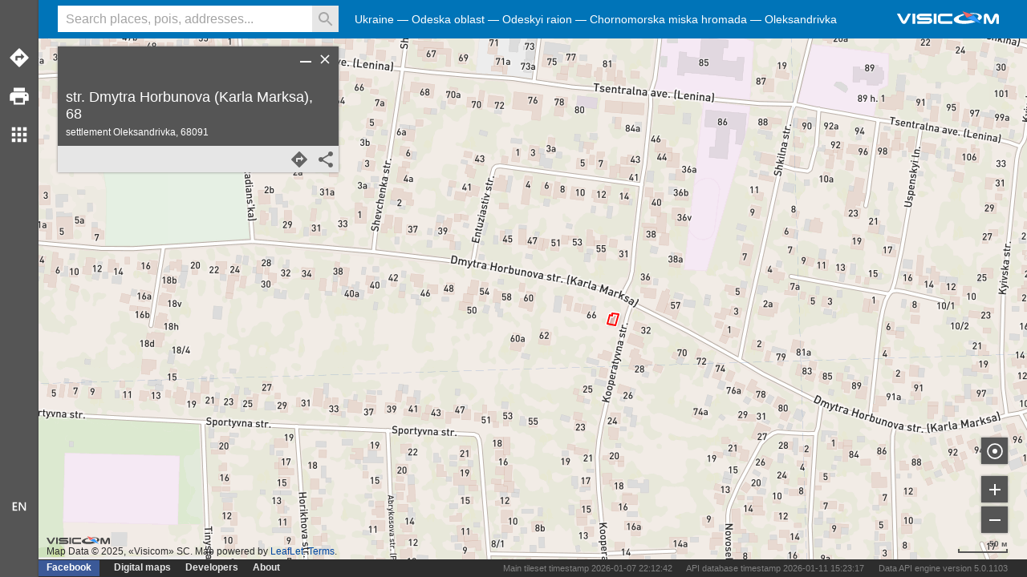

--- FILE ---
content_type: text/html;charset=UTF-8
request_url: https://maps.visicom.ua/i/ADR3K9D8V8MT1BFTRC
body_size: 9634
content:
<!DOCTYPE html> <html lang="en" xmlns="http://www.w3.org/1999/xhtml" xmlns:fb="http://ogp.me/ns/fb#"> <head> <meta charset="utf-8"> <meta name="viewport" content="width=device-width, initial-scale=1.0, user-scalable=no"> <meta property="og:image" content="https://maps.visicom.ua/en/image/planet3?s=573x300&style=base_en&c=30.51144,50.45499&z=12" /> <meta property="og:image:width" content="573" /> <meta property="og:image:height" content="300" /> <meta property="og:image" content="https://maps.visicom.ua/en/image/planet3?s=573x300&style=base_en&c=30.51144,50.45499&z=12" /> <meta property="og:title" content="Oleksandrivka, str. Dmytra Horbunova (Karla Marksa), 68" /> <meta property="og:type" content="website" /> <title>Oleksandrivka, str. Dmytra Horbunova (Karla Marksa), 68 — Visicom maps</title> <meta name="description" content="Detailed map of Ukraine and other countries, detailed catalog of companies, places of interest (POI), calculation of road routes, high-quality printing to PDF, elevation profile, tracking objects, visualizing spatial data on map, map for webpage" /> <meta property="og:description" content="Detailed map of Ukraine and other countries, detailed catalog of companies, places of interest (POI), calculation of road routes, high-quality printing to PDF, elevation profile, tracking objects, visualizing spatial data on map, map for webpage" /> <meta name="google" content="notranslate" /> <meta name="google-site-verification" content="dlSwEptmwEYD_BElo_i4a0mJJGCEOC9up_Nb3FpSBM8" /> <meta name="format-detection" content="telephone=no"> <link rel="icon" type="image/png" href="https://maps.visicom.ua/img/site-icon.png" /> <link rel="stylesheet" href="https://maps.visicom.ua/css" /> <link rel="dns-prefetch" href="//tms.visicom.ua" /> <link rel="dns-prefetch" href="//tms0.visicom.ua" /> <link rel="dns-prefetch" href="//tms1.visicom.ua" /> <link rel="dns-prefetch" href="//tms2.visicom.ua" /> <link rel="dns-prefetch" href="//tms3.visicom.ua" /> <link rel="manifest" href="https://maps.visicom.ua/pwa" /> <script async src="https://www.googletagmanager.com/gtag/js?id=G-RJG1P84GL0"></script> <script> window.dataLayer = window.dataLayer || []; function gtag(){dataLayer.push(arguments);} gtag('js', new Date()); gtag('config', 'G-RJG1P84GL0'); </script> <script type='application/ld+json'> { "@context": "http://schema.org", "@type": "WebSite", "url": "https://maps.visicom.ua", "potentialAction": { "@type": "SearchAction", "target": "https://maps.visicom.ua/en/fts?q=${search_term_string}&c=30.51144,50.45499,12&co=ua", "query-input": "required name=search_term_string" } } </script> </head> <body> <div id="app"> <div id="header"> <div id="menu"></div> <div id="search"> <input id="input-hint"/> <input class="input" type="text" spellcheck="false" placeholder="Search places, pois, addresses..." /> <button class="clear"></button> <button class="search disable" title="Search"></button> <button class="microphone microphone-off" title="Search"></button> </div> <div id="logo" class="en" title="Visicom"></div> </div> <div id="location"></div> <div id="links"> <ul class="left"> <li class="fb"><a href="https://www.facebook.com/mapsvisicom" rel="me nofollow" target="_blank" tabindex="-1">Facebook</a> <li><a href="https://visicomdata.com" target="_blank">Digital maps </a> <li><a href="https://api.visicom.ua" target="_blank">Developers</a> <li><a href="https://api.visicom.ua/en/company" target="_vhelp">About</a> </ul> <ul class="right api-info"> <li>Main tileset timestamp 2026-01-07 22:12:42</li> <li>API database timestamp 2026-01-11 15:23:17</li> <li>Data API engine version 5.0.1103</li> </ul> </div> <div id="panel"> <div id="tools"> <ul class="tool"> <li class="route" title="Routes"> <li class="print" title="Print"> <li class="other" title="Detail"> <!-- <li class="trees" title="Christmas trees"> <li class="tracking" title="Tracking"> --> </ul> <ul class="lang"> <li class="language en"> </ul> </div> <div id="other" title="Detail"> <ul class="primary"> <li class="tracking" title="Tracking">Tracking <li class="code" title="Map on your site">Map on your site <li class="import" title="Add layer">Add layer </ul> <ul class="secondary"> <li><a target="_blank" href="https://chrome.google.com/webstore/detail/visicom-search/nogbehmjhgiagbdfdepmdodlananfncg">Browser extension</a> <li><a href="https://poi.visicom.ua/en/add" target="visicom_poi">Add POI</a> <!--<li class="isodistance"><span class="link">Isodistance</span></a>--> <li class="qrcode"><span class="link">Link in QR code</span> </ul> <ul class="category categories"></ul> <ul class="categories others"><li>Other</li></ul> <ul class="categories additional"></ul> </div> </div> <div id="panel-m"> <div id="logo-m" class="en" title="Visicom"></div> <div id="tools-m"> <ul class="primary"> <li class="route" title="Routes">Routes <!-- <li class="print" title="Print">Save document <li class="other" title="More">More --> </ul> <ul class="secondary"> <li><a href="https://poi.visicom.ua/en/add" target="visicom_poi">Add POI</a> </ul> </div> <div id="other-m" class="other-m" title="Detail"> <ul class="category categories"></ul> <ul class="categories others"><li>Other</li></ul> <ul class="categories additional"></ul> </div> <div id="language-m"> <ul> <li class="uk selected">Українська <li class="en">English </ul> </div> <div id="links-m"> <ul class="left"> <li class="fb"><a href="https://www.facebook.com/mapsvisicom" rel="me nofollow" target="_blank" tabindex="-1">Facebook</a> <li><a href="https://visicomdata.com" target="_blank">Digital maps </a> <li><a href="https://api.visicom.ua" target="_blank">Developers</a> <li><a href="https://api.visicom.ua/en/company" target="_vhelp">About</a> </ul> <ul class="right api-info"> <li>Main tileset timestamp 2026-01-07 22:12:42</li> <li>API database timestamp 2026-01-11 15:23:17</li> <li>Data API engine version 5.0.1103</li> </ul> </div> </div> <div id="overlay-m"></div> <div id="canvas"> <div id="map"></div> <div id="zoom"> <ul> <li class="location" title="My location"> <li class="zoom-in" title="Zoom in"> <li class="zoom-out" title="Zoom out"> </ul> </div> <div id="scale"></div> <div id="attribution"> <div class="desc"></div> <ul class="en"> <li id="copyright"></li> <li>Map powered by <a tabindex="-1" href="http://leafletjs.com/" target="_blank">LeafLet</a></li> <li><a tabindex="-1" href="https://api.visicom.ua/en/docs/maps-agreement" target="_vhelp">Terms</a></li> </ul> </div> </div> <div id="suggest"> <ul></ul> <div class="not-found">Nothing found, try to change keywords</div> <div class="controls"> <div id="clear-history" class="button clear" title="Clear history"></div> </div> </div> <div id="list"> <div class="control"> <div class="close" title="Close"></div> </div> <div class="content"> <ul></ul> </div> <div class="footer"> <div class="controls"> <ul class="right"> <li class="button zoom" title="Show group"> </ul> </div> </div> </div> <div id="card"> <div class="control"> <div class="back" title="Back"></div> <div class="close" title="Clear"></div> <div class="hide" title="Hide"></div> </div> <div class="content"></div> <div class="distance-info"></div> </div> <div id="route"> <div class="control"> <div class="close" title="Clear"></div> <div class="hide" title="Hide"></div> </div> <div class="content"> <div class="header"> <div class="info"> <div class="title">Route</div> </div> </div> <div class="body"> <ul class="points"></ul> <div class="info"> <div class="button add" title="Add place"></div> <div class="distance-total">Route distance <span></span></div> </div> <ul class="options"> <li><span class="link back">Reverse route</span> <li><span class="link tsp">Route optimizer</span> <li><span class="link nottsp">Show original route</span> </ul> </div> <div class="footer"> <div class="controls"> <ul class="right"> <li class="button share" title="Copy link"> </ul> </div> </div> </div> </div> <div id="tracking"> <div class="control"> <div class="close" title="Clear"></div> <div class="hide" title="Hide"></div> </div> <div class="content"> <div class="header"> <div class="info"> <div class="title">Tracking</div> </div> </div> <div class="body"> <input type="text" spellcheck="false" placeholder="Enter name or code" /> <div class="button add" title="Add device"></div> <div class="not-found">Name or code not found</div> <ul class="devices"></ul> <ul class="recent"></ul> </div> <div class="footer"> <div class="controls"> <ul class="left"> <a href="https://api.visicom.ua/en/products/tracker" target="_vhelp">Help</a> </ul> <ul class="right"> <li class="button share" title="Copy link"> </ul> </div> </div> </div> </div> <div id="other-layers"> <div class="control"> <div class="close" title="Clear"></div> </div> <div class="content"> <div class="header"> <div class="info"> <div class="title"></div> </div> </div> <div class="body"></div> <div class="footer"><div class="controls"></div></div> </div> </div> <div id="elevation"> <div class="control"> <div class="close" title="Clear"></div> <div class="hide" title="Hide"></div> </div> <div class="content"> <div class="header"> <div class="info"> <div class="title">Elevation profile</div> </div> </div> <div class="body"> <div class="help">Elevation profile is active while routes or distance measurements</div> <div class="route"> <div class="graph"></div> <div class="info"></div> </div> <div class="distance"> <div class="graph"></div> <div class="info"></div> </div> </div> <div class="footer"> <div class="controls"> <ul class="right"> <li class="button share" title="Copy link"> </ul> </div> </div> </div> </div> <div id="error"> <div class="control"> <div class="close" title="Close"></div> <div class="hide" title="Hide"></div> </div> <div class="content"> <div class="header"> <div class="info"> <div class="title">Report an error</div> </div> </div> <div class="body"> <div class="comment">Set mark on object or place where You noticed an error. Add short description. You can report about errors in object on map, poi, route and distance.</div> <div class="instruction-link"> <a href="https://api.visicom.ua/uk/posts/MapsVisicom1" target="_blank">Video tutorial</a> </div> <textarea lang="en" placeholder="Describe an error or bug."></textarea> <input type="text" spellcheck="false" placeholder="From (e-mail)" /> </div> <div class="footer"> <div class="controls"> <ul class="right"> <li class="send" title="Send">Send </ul> </div> </div> </div> </div> <div id="language"> <ul> <li class="uk selected">Українська <li class="en">English </ul> </div> <div id="cover"> <div id="print"> <div class="control"> <div class="close" title="Close"></div> </div> <div class="width-wrp"> <ul class="style"> </ul> <textarea class="comment" lang="en" placeholder="Add comment"></textarea> <select> <option value="a4_landscape">A4 Landscape <option value="a3_landscape">A3 Landscape <option value="a2_landscape">A2 Landscape </select> <ul class="options"> <li id="open_pdf">Print document <li id="download_pdf">Save document </ul> </div> </div> <div id="import"> <div class="control"> <div class="close" title="Close"></div> </div> <div class="width-wrp"> <div class="dragg"> <div class="info"> Drop files here, if your browser does not allow try another methods below. Allowed types are GeoJSON, NMEA, KML, GPX </div> <ul class="options"> <li id="open_file">Upload file <input id="file" type="file" /> <li id="insert_file">As text </ul> </div> <div class="insert"> <textarea id="text" spellcheck="false" placeholder="Paste here"></textarea> <ul class="options"> <li id="draw">Show </ul> </div> </div> </div> <div id="photo"> <div class="control"> <div class="close" title="Close"></div> </div> <div class="width-wrp"> <div class="image"></div> <div class="text"> <div class="title"></div> <div class="desc"></div> </div> </div> </div> <div id="qrcode"> <div class="control"> <div class="close" title="Close"></div> </div> <div class="width-wrp"> <div class="image"> </div> </div> </div> <div id="code"> <div class="control"> <div class="close"></div> </div> <div class="width-wrp"> <div id="map-code"> <div class="tc"> <div class="hint-width">700px</div> </div> <div class="rc"></div> <div class="bc"></div> <div class="lc"> <div class="hint-height">350px</div> </div> <div class="corner"></div> </div> <div class="elemets"> <input class="code" type="text" readonly/> <label> <input class="static" type="checkbox"/>Static map </label> <ul class="options"> <li id="copy-code">Copy </ul> </div> </div> </div> </div> <div id="message"></div> <% console.log(hcard) %> <div class="vcard" id="ADR3K9D8V8MT1BFTRC"><div class="locality">Oleksandrivka</div><div class="street-address">str. Dmytra Horbunova (Karla Marksa), 68</div><div class="location">30.633092872592005,46.32649972557736</div><div class="bbox">30.633019210738706,46.32645196016294,30.633161144553597,46.326566721153256</div></div> </div> </body> <script id="location-tpl" type="text/template"> <ul> <% for(var i in features) { %> <% var prop = features[i].properties %> <li> <% if(prop.categories !== 'adm_districts') { %> <a href="#" data-id="<%= features[i].id %>" tabindex="-1"><%= prop.name %></a> <%} else { %> <a href="#" data-id="<%= features[i].id %>" tabindex="-1"><%= prop.name + ' ' + prop.type %></a> <%} %> </li> <% } %> </ul> </script> <script id="context-tpl" type="text/template"> <ul> <% if(name !== '') { %> <li class="feat"><%= name %></li> <%} %> <li class="finish">Route to</li> <li class="start">Route from</li> <li class="distance">Measure distance</li> <li class="coords"><%= coords %> <span class="elevation"/></li> <li class="marker">Set mark</li> <li class="error">Report an error</li> </ul> </script> <script id="marker-contextmenu-tpl" type="text/template"> <ul> <li class="marker-delete">Drop mark <li class="finish">Route to </ul> </script> <script id="error-marker-contextmenu-tpl" type="text/template"> <ul> <li class="marker-delete">Drop mark </ul> </script> <script id="distance-contextmenu-tpl" type="text/template"> <ul> <li class="distance-delete">Remove distance <li class="distance-copy">Copy as GeoJSON </ul> </script> <script id="route-contextmenu-tpl" type="text/template"> <ul> <li class="route-delete">Remove route <li class="route-copy">Copy as GeoJSON </ul> </script><script id="categories-suggest" type="text/template"> <div class="title category"> <%= name %> </div> </script> <script id="poi-suggest" type="text/template"> <% var prop = obj.properties; %> <!--<%= prop.relevance.toFixed(2) %>--> <div class="title"> <%= prop.vitrine %> </div> <div class="desc"> <% if(prop.vitrine !== prop.name) { %> <%= prop.name %><% if(prop.address) { %>.<% } %> <%} if(prop.address) { %> <%= prop.address %> <% } %> </div> </script> <script id="tpm-suggest" type="text/template"> <% var prop = obj.properties; %> <!--<%= prop.relevance.toFixed(2) %>--> <div class="title"> <%= prop.name %> </div> </script> <script id="hst_district-suggest" type="text/template"> <% var prop = obj.properties; %> <!--<%= prop.relevance.toFixed(2) %>--> <div class="title"> <%= prop.name %> </div> </script> <script id="adm_place-suggest" type="text/template"> <% var prop = obj.properties; %> <!--<%= prop.relevance.toFixed(2) %>--> <div class="title"> <%= prop.name %> </div> </script> <script id="adm_country-suggest" type="text/template"> <% var prop = obj.properties; %> <!--<%= prop.relevance.toFixed(2) %>--> <div class="title"> <%= prop.name %> </div> </script> <script id="adm_level1-suggest" type="text/template"> <% var prop = obj.properties; %> <!--<%= prop.relevance.toFixed(2) %>--> <div class="title"> <%= prop.country + ", " + prop.name %> </div> </script> <script id="adm_level2-suggest" type="text/template"> <% var prop = obj.properties; %> <!--<%= prop.relevance.toFixed(2) %>--> <div class="title"> <%= prop.name %> </div> <div class="desc"> <%= prop.country + ", " + prop.level1 %> </div> </script> <script id="adm_level3-suggest" type="text/template"> <% var prop = obj.properties; %> <!--<%= prop.relevance.toFixed(2) %>--> <div class="title"> <%= prop.name %> </div> <div class="desc"> <%= prop.level1 + ", " + prop.level2 %> </div> </script> <script id="adm_district-suggest" type="text/template"> <% var prop = obj.properties; %> <!--<%= prop.relevance.toFixed(2) %>--> <div class="title"> <%= prop.name + " " + prop.type %> </div> <div class="desc"> <%= Features.formatSettlementName(prop.settlement_type, prop.settlement) %> </div> </script> <script id="adm_settlement-suggest" type="text/template"> <% var prop = obj.properties; %> <!--<%= prop.relevance.toFixed(2) %>--> <div class="title"> <%= Features.formatSettlementName(prop.type, prop.name) %> </div> <div class="desc"> <%= prop.country %> <% if(prop.level1) { %> <%= ", " + prop.level1 %> <%} if(prop.level2) {%> <%= ", " + prop.level2 %> <%} if(prop.level3) {%> <%= ", " + prop.level3 %> <% } %> </div> </script> <script id="adr_street-suggest" type="text/template"> <% var prop = obj.properties; %> <!--<%= prop.relevance.toFixed(2) %>--> <% var str = (prop.type !== undefined ? prop.type + " " : "") + (prop.name !== undefined ? prop.name + ", " : "") + Features.formatSettlementName(prop.settlement_type, prop.settlement) %> <% if(str.length < 50){ %> <div class="title"> <%= str %> </div> <div class="desc"> <% if( prop.zone ){%> <%= prop.zone %> <% } %> </div> <% } else { %> <div class="title"> <%= prop.type + " " + prop.name %> </div> <div class="desc"> <%= Features.formatSettlementName(prop.settlement_type, prop.settlement)%> <% if( prop.zone ){%> <%=", " + prop.zone %> <% } %> </div> <% } %> </script> <script id="adr_address-suggest" type="text/template"> <% var prop = obj.properties; %> <% var str = prop.settlement + ", " + prop.street_type + " " + prop.street + ", " + prop.name %> <!--<%= prop.relevance.toFixed(2) %>--> <% if(str.length < 40){ %> <div class="title"> <%= str %> </div> <div class="desc"> <% if( prop.zone ){%> <%= prop.zone %> <% } %> </div> <% } else { %> <div class="title"> <%= prop.street_type + " " + prop.street + ", " + prop.name%> </div> <div class="desc"> <%= Features.formatSettlementName(prop.settlement_type, prop.settlement) %> <% if( prop.zone ){%> <%=", " + prop.zone %> <% } %> </div> <% } %> </script> <script id="poi-suggest-route" type="text/template"> <% var prop = obj.properties; %> <!--<%= prop.relevance.toFixed(2) %>--> <%= prop.vitrine %> </script> <script id="adm_level1-suggest-route" type="text/template"> <% var prop = obj.properties; %> <!--<%= prop.relevance.toFixed(2) %>--> <%= prop.country + ", " + prop.name %> </script> <script id="adm_level2-suggest-route" type="text/template"> <% var prop = obj.properties; %> <!--<%= prop.relevance.toFixed(2) %>--> <%= prop.name + ", " + prop.level1 %> </script> <script id="adm_level3-suggest-route" type="text/template"> <% var prop = obj.properties; %> <!--<%= prop.relevance.toFixed(2) %>--> <%= prop.name + ", " + prop.level2 %> </script> <script id="adm_district-suggest-route" type="text/template"> <% var prop = obj.properties; %> <!--<%= prop.relevance.toFixed(2) %>--> <%= prop.name + " " + prop.type %> <%= Features.formatSettlementName(prop.settlement_type, prop.settlement) %> </script> <script id="adm_settlement-suggest-route" type="text/template"> <% var prop = obj.properties; %> <!--<%= prop.relevance.toFixed(2) %>--> <%= Features.formatSettlementName(prop.type, prop.name) %> <%= prop.country %> <% if(prop.level1) { %> <%= ", " + prop.level1 %> <%} if(prop.level2) {%> <%= ", " + prop.level2 %> <%} if(prop.level3) {%> <%= ", " + prop.level3 %> <% } %> </script> <script id="adr_street-suggest-route" type="text/template"> <% var prop = obj.properties; %> <!--<%= prop.relevance.toFixed(2) %>--> <%= prop.type + " " + prop.name + ", "%> <%= Features.formatSettlementName(prop.settlement_type, prop.settlement) %> </script> <script id="adr_address-suggest-route" type="text/template"> <% var prop = obj.properties; %> <!--<%= prop.relevance.toFixed(2) %>--> <%= prop.settlement + ", " + prop.street_type + " " + prop.street + ", " + prop.name %> </script> <script id="poi-card" type="text/template"> <% var poi = obj.properties; %> <div class="header"> <div class="info"> <div class="title"> <% if (poi.vitrine) {%> <%=poi.vitrine%> <%}%> <% if(lang === "en") {%> <div class="small"><%=poi.name%></div> <%}%> </div> <div class="desc"> <% if(poi.address) {%> <%= Features.clean_address(poi.address) %> <%}%> <% if(poi.address_info) {%> (<%=poi.address_info%>) <%}%> </div> </div> </div> <div class="body"> <% if (poi.w24hours || poi.star) {%> <div class="additional"> <% if (poi.star) {%> <div class="star star<%= poi.star %>"></div> <%}%> <% if (poi.w24hours) {%> 24/7 <%}%> </div> <%}%> <% if (poi.phones && poi.phones.length > 0) {%> <div class="phones"> <ul> <% var phones = poi.phones; %> <% for(var i in phones ) {%> <li><a href="tel:<%=phones[i]%>"><%=phones[i]%></a></li> <%}%> </ul> </div> <%}%> <% if (poi.site_url) {%> <div class="site"> <a href="<%=poi.site_url%>" target="_blank"><%=poi.site_url%></a> </div> <%}%> <% if (poi.hotels24link) {%> <div class="partners"> <div class="link"> <a href="<%=poi.hotels24link%>" target="_blank"> <button class="book-hotel">Book</button> </a> </div> <div class="logo"> <img src="https://maps.visicom.ua/img/partner_h24.png" height="30" alt="Hotel 24" /> </div> <div class="phones"> <ul> <li><a href="tel:+380931705916">+380 (93) 170-59-16</a></li> </ul> </div> </div> <%}%> <% if (poi.photo1 || poi.photo2 || poi.photo3) {%> <ul class="images"> <%} if (poi.photo1) {%> <li><img data-photo="photo1" src="<%=poi.photo1%>?s=120:" width="120" alt="" /></li> <%} if (poi.photo2) {%> <li><img data-photo="photo2" src="<%=poi.photo2%>?s=120:" width="120" alt="" /></li> <%} if (poi.photo3) {%> <li><img data-photo="photo3" src="<%=poi.photo3%>?s=120:" width="120" alt="" /></li> <%} if (poi.photo1 || poi.photo2 || poi.photo3) {%> </ul> <%}%> <% if (poi.description) {%> <div class="comment"> <div><%=poi.description%></div> </div> <%}%> <% if (poi.categories) {%> <ul class="categories"> </ul> <%}%> </div> <div class="footer"> <div class="controls"> <ul class="right"> <li class="button route" title="Add to route"> <li class="button share" title="Copy link"> </ul> <ul class="left"> <li class="button edit" title="Change"> </ul> </div> </div> </script> <script id="hst_district-card" type="text/template"> <% var prop = obj.properties; %> <div class="header"> <div class="info"> <div class="title"> <%= prop.name %> </div> </div> </div> <div class="footer"> <div class="controls"> <ul class="right"> <li class="button share" title="Copy link"> </ul> </div> </div> </script> <script id="adm_country-card" type="text/template"> <% var prop = obj.properties; %> <div class="header"> <div class="info"> <div class="title"> <%= prop.name %> </div> </div> </div> <div class="footer"> <div class="controls"> <ul class="right"> <li class="button share" title="Copy link"> </ul> </div> </div> </script> <script id="adm_level1-card" type="text/template"> <% var prop = obj.properties; %> <div class="header"> <div class="info"> <div class="title"> <%= prop.name %> </div> </div> </div> <div class="body"> <div class="desc"> <%= prop.country %> </div> </div> <div class="footer"> <div class="controls"> <ul class="right"> <li class="button share" title="Copy link"> </ul> </div> </div> </script> <script id="adm_level2-card" type="text/template"> <% var prop = obj.properties; %> <div class="header"> <div class="info"> <div class="title"> <%= prop.name %> </div> </div> </div> <div class="body"> <div class="desc"> <%= prop.country %><% if (prop.level1) { %>, <% } %> <%= prop.level1 %> </div> </div> <div class="footer"> <div class="controls"> <ul class="right"> <li class="button share" title="Copy link"> </ul> </div> </div> </script> <script id="adm_level3-card" type="text/template"> <% var prop = obj.properties; %> <div class="header"> <div class="info"> <div class="title"> <%= prop.name %> </div> </div> </div> <div class="body"> <div class="desc"> <%= prop.country %><% if (prop.level1) { %>, <% } %> <%= prop.level1 %><% if (prop.level2) { %>, <% } %> <%= prop.level2 %> </div> </div> <div class="footer"> <div class="controls"> <ul class="right"> <li class="button share" title="Copy link"> </ul> </div> </div> </script> <script id="adm_place-card" type="text/template"> <% var prop = obj.properties; %> <div class="header"> <div class="info"> <div class="title"> <%= prop.name %> </div> </div> </div> <div class="body"> <div class="desc"> <%= prop.country %><% if (prop.level1) { %>, <% } %> <%= prop.level1 %><% if (prop.level2) { %>, <% } %> <%= prop.level2 %> </div> </div> <div class="footer"> <div class="controls"> <ul class="right"> <li class="button share" title="Copy link"> </ul> </div> </div> </script> <script id="adm_district-card" type="text/template"> <% var prop = obj.properties; %> <div class="header"> <div class="info"> <div class="title"> <%= prop.name + " " + prop.type %> </div> </div> </div> <div class="body"> <div class="desc"> <%= Features.formatSettlementName(prop.settlement_type, prop.settlement) %><% if (prop.level1) { %>, <% } %> <%= prop.level1 %> </div> </div> <div class="footer"> <div class="controls"> <ul class="right"> <li class="button share" title="Copy link"> </ul> </div> </div> </script> <script id="adm_settlement-card" type="text/template"> <% var prop = obj.properties; %> <div class="header"> <div class="info"> <div class="title"> <%= prop.name%> </div> </div> </div> <div class="body"> <div class="desc"> <%= prop.type %> <%= prop.name %><% if (prop.level1) { %>, <% } %> <%= prop.level1 %> </div> </div> <div class="footer"> <div class="controls"> <ul class="right"> <li class="button route" title="Add to route"> <li class="button share" title="Copy link"> </ul> </div> </div> </script> <script id="adr_street-card" type="text/template"> <% var prop = obj.properties; %> <div class="header"> <div class="info"> <div class="title"> <%= prop.type%> <%= prop.name%> </div> <div class="desc"> <%= prop.settlement %> </div> </div> </div> <div class="footer"> <div class="controls"> <ul class="right"> <li class="button route" title="Add to route"> <li class="button share" title="Copy link"> </ul> </div> </div> </script> <script id="adr_address-card" type="text/template"> <% var prop = obj.properties; %> <div class="header"> <div class="info"> <div class="title"> <%= prop.street_type %> <%= prop.street %><% if (prop.name) { %>, <% } %> <%= prop.name %> </div> <div class="desc"> <%= prop.settlement_type %> <%= prop.settlement %><% if (prop.postal_code) {%>, <span class="postal-code"> <%= prop.postal_code %> </span> <%}%> </div> </div> </div> <div class="body"></div> <div class="footer"> <div class="controls"> <ul class="right"> <li class="button route" title="Add to route"> <li class="button share" title="Copy link"> </ul> </div> </div> </script> <script id="code-context-tpl" type="text/template"> <ul> <li class="marker-add">Add mark</li> <li class="route-enable">Enable route</li> <li class="route-disable">Disable route</li> </ul> </script> <script id="code-marker-name-tpl" type="text/template"> <ul> <li class="marker-add-name"> <input type="text" spellcheck="false" placeholder="Enter name (Optional)"> <div class="button add" title="Add mark"></div> </li> </ul> </script> <script id="code-marker-delete-tpl" type="text/template"> <ul> <li class="marker-delete">Drop mark </ul> </script> <script id="code-point-contextmenu" type="text/template"> <ul> <li class="remove-point">Remove point </ul> </script> <script id="poi-result" type="text/template"> <div class="title"> <%= Features.name(obj) %> </div> <% if(obj.address) { %> <div class="desc"><%= obj.address %></div> <%}%> </script> <script id="adr_address-result" type="text/template"> <div class="title"> <%= Features.name(obj) %> </div> </script> <script id="adr_street-result" type="text/template"> <div class="title"> <%= Features.name(obj) %> </div> </script> <script id="adm_district-result" type="text/template"> <div class="title"> <%= Features.name(obj) %> </div> </script> <script id="adm_settlement-result" type="text/template"> <div class="title"> <%= Features.name(obj) %> </div> </script> <script id="adm_level1-result" type="text/template"> <div class="title"> <%= Features.name(obj) %> </div> </script> <script id="adm_level2-result" type="text/template"> <div class="title"> <%= Features.name(obj) %> </div> </script> <script id="adm_level3-result" type="text/template"> <div class="title"> <%= Features.name(obj) %> </div> </script> <svg xmlns="http://www.w3.org/2000/svg" xmlns:xlink="http://www.w3.org/1999/xlink"> <defs> <filter id="blur1" x="-100%" y="-100%" width="400%" height="400%"> <feGaussianBlur stdDeviation="2"></feGaussianBlur> </filter> </defs> <style> .graph svg{ width:100%; } .result-bg { fill: #646464; filter: url(#blur1); } .result-fill { fill: #ff0000; stroke: #ffffff; stroke-width: 2.3px; fill-opacity: 0.9; } .result_text-bg, .result_text-stroke, .result_text-fill { font-family: "Open sans", sans-serif; font-weight: 600; font-size: 15px; font-style: italic; } .result_text-bg { fill: #646464; stroke: #646464; stroke-width: 1; filter: url(#blur1); } .result_text-stroke { fill: #ffffff; stroke: #ffffff; stroke-width: 3.7; } .result_text-fill { fill: #ff0000; } .context-bg { fill: #2d2d2d; filter: url(#blur1); } .context-fill { fill: #000000; stroke: #ffffff; stroke-width: 1.3px; } .context-t { fill: #2d2d2d; fill-opacity: 1; } .selected-bg { fill: #646464; filter: url(#blur1); } .selected-fill { fill: #ff0000; fill-opacity: 0.9; stroke: #ffffff; stroke-width: 2.3px; } .selected .t { fill: #ff0000; fill-opacity: 1; } .selected_line-bg { stroke-linecap: round; stroke-linejoin: round; fill: none; stroke: #808080; stroke-width: 4; stroke-opacity: 0.3; } .selected_line-stroke { stroke-linecap: round; stroke-linejoin: round; fill: none; stroke: #ffffff; stroke-width: 5; } .selected_line-fill { stroke-linecap: round; stroke-linejoin: round; fill: none; stroke: #ff0000; stroke-width: 2; } .selected_polygon-border-bg { stroke-linecap: round; stroke-linejoin: round; fill: none; stroke: #646464; filter: url(#blur1); } .selected_polygon-border-stroke { stroke-linecap: round; stroke-linejoin: round; fill: #ff0000; stroke: #ffffff; stroke-width: 5; fill-opacity: 0.1; } .selected_polygon-fill { stroke-linecap: round; stroke-linejoin: round; fill: none; stroke: #ff0000; stroke-width: 2; } .selected_polygon-fill-hoverable { stroke-linecap: round; stroke-linejoin: round; fill: #ff0000; stroke: #ff0000; stroke-width: 2; fill-opacity:0.01; } .selected_polygon-border-stroke-hover { fill-opacity: 0.2; } .distance_line-fill { stroke-linecap: round; stroke-linejoin: round; fill: none; stroke: #2a2a2a; stroke-width: 2; } .route-line-fill { stroke-linecap: round; stroke-linejoin: round; fill: none; stroke: #0000ff; stroke-width: 2; } .track-curve { fill: none; stroke-width: 2; } .track-shadow { fill: none; stroke-width: 4; stroke: #808080; stroke-opacity: 0.3; } .track-line { fill: none; stroke-opacity: 0.5; } .track-circle { fill-opacity: 0.2; stroke-width: 0; cursor: pointer; } circle.icon { fill-opacity: 1; stroke: #ffffff; stroke-width: 2; stroke-opacity: 1; cursor: pointer; } circle.shadow { opacity: 0.5; fill: #808080; stroke-width: 0; opacity: 0.5; } </style> </svg> <script> ua = "chrome"; agent = {"Useragent":"mozilla\/5.0 (macintosh; intel mac os x 10_15_7) applewebkit\/537.36 (khtml, like gecko) chrome\/131.0.0.0 safari\/537.36; claudebot\/1.0; +claudebot@anthropic.com)","DeviceClass":"Robot","DeviceName":"Anthropic Macintosh","DeviceBrand":"Anthropic","DeviceCpu":"Unknown","DeviceCpuBits":"Unknown","DeviceVersion":"??","OperatingSystemClass":"Desktop","OperatingSystemName":"Mac OS","OperatingSystemVersion":">=10.15.7","OperatingSystemVersionMajor":">=10.15","OperatingSystemNameVersion":"Mac OS >=10.15.7","OperatingSystemNameVersionMajor":"Mac OS >=10.15","OperatingSystemVersionBuild":"??","LayoutEngineClass":"Robot","LayoutEngineName":"claudebot","LayoutEngineVersion":"1.0","LayoutEngineVersionMajor":"1","LayoutEngineNameVersion":"claudebot 1.0","LayoutEngineNameVersionMajor":"claudebot 1","AgentClass":"Robot","AgentName":"Claudebot","AgentVersion":"1.0","AgentVersionMajor":"1","AgentNameVersion":"Claudebot 1.0","AgentNameVersionMajor":"Claudebot 1","AgentInformationEmail":"claudebot@anthropic.com","AgentInformationUrl":"Unknown","WebviewAppName":"Unknown","WebviewAppVersion":"??","WebviewAppVersionMajor":"??","WebviewAppNameVersion":"Unknown ??","WebviewAppNameVersionMajor":"Unknown ??","NetworkType":"Unknown","__SyntaxError__":"false"}; lang = "en"; defaultLang = "en"; hasElevation = false; langParam = "?lang=" + lang; shareImage = "https://maps.visicom.ua/en/image/planet3?s=573x300&style=base_en&c=30.51144,50.45499&z=12"; center = "-82.997749,39.96138,12"; place = ""; tms_url = "https://tms.visicom.rest/2.0.0/"; print_url = "https://maps.visicom.ua/en/pdf"; base_path = "https://maps.visicom.ua"; iframe_url = "https://maps.visicom.ua/iframe/"; trackingUrl = "https://maps.visicom.ua/tracking/1.0"; api_proxy_url = "https://maps.visicom.ua/proxy/en"; resource_base_path = "https://maps.visicom.ua/en"; head_title = "Visicom maps"; search_not_found = "Nothing found, try to change keywords"; route_start_str = "Start"; route_finish_str = "Finish"; route_search_placeholder = "Find place or click on the map"; error_note_sent = "Send"; distance_begin_str = "Start"; distance_direct = "distance_direct "; distance_road = "distance_road"; tracking_accuracy = "Accuracy"; tracking_add_device = "Add device"; tracking_show_track = "Show/Hide track"; import_unsuported = "Unsupported files, please try another format"; code_info = "Copy HTML-code"; elevation_rise = "Cumulative elevation"; elevation_axis = "Elevation (m)"; active_copy = "Link copied"; active_code_copy = "Code copied"; active_coord_copy = "Coordinates copied"; print_styles = { "maps": { "uk": [ "planet3.print", "planet3.base" ], "ru": [ "planet3.print_ru", "planet3.base_ru" ], "en": [ "planet3.print_en", "planet3.base_en" ] } } ; otherLayersJson = []; otherLayersJson = [{"name_ru":"Контейнеры для отходов","name_default":"containers","name_uk":"Контейнери для відходів","name":"0","disabled":false,"name_en":"Waste containers"},{"name_ru":"","name_default":"bikeroutestest17042019","name_uk":"","name":"bikeroutestest17042019","disabled":true,"name_en":""},{"name_ru":"","name_default":"Виборчі округи","name_uk":"","name":"constituencies","disabled":true,"name_en":""},{"name_ru":"Деревья Бережан","name_default":"Дерева Бережан","name_uk":"Дерева Бережан","name":"dereva_berezhan","disabled":true,"name_en":"Berezhani trees"},{"name_ru":"Запрещенные пляжи Киева","name_default":"Заборонені пляжі Києва","name_uk":"Заборонені пляжі Києва","name":"kyiv_restricted_beaches","disabled":true,"name_en":"Kyiv restricted beaches"},{"name_ru":"","name_default":"t","name_uk":"","name":"Oak_trees_Teterev","disabled":true,"name_en":""},{"name_ru":"Вековые деревья Киева","name_default":"Найстаріші дерева Києва","name_uk":"Найстаріші дерева Києва","name":"oldesttrees","disabled":true,"name_en":"The eldest Kyiv trees"},{"name_ru":"Старейшие деревья Украины","name_default":"Найстаріші дерева України","name_uk":"Найстаріші дерева України","name":"oldesttreesukraine","disabled":false,"name_en":"The eldest trees of Ukraine"},{"name_ru":"Границы фотоконкурса «Природа Подесенья»","name_default":"Межі фотоконкурсу «Природа Подесення»","name_uk":"Межі фотоконкурсу «Природа Подесення»","name":"photo_podesennia","disabled":true,"name_en":""}]; </script> <script src="https://maps.visicom.ua/js/js/lib.v1.0.6.js"></script> <script src="https://maps.visicom.ua/js/js/app.v1.1.25.js"></script> </html>